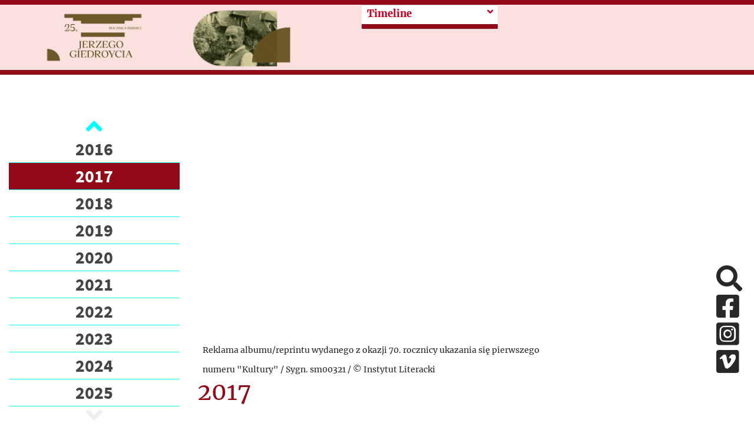

--- FILE ---
content_type: text/html; charset=UTF-8
request_url: https://kulturaparyska.com/en/timeline/year/2017
body_size: 77909
content:
<!DOCTYPE html>
<html lang="pl">
    <head>
        <meta charset="UTF-8">
        <meta property='og:url' content='https://kulturaparyska.com/en/timeline/year/2017' />
        <meta property='og:site_name' content='Kultura Paryska' />
        <meta property='og:type' content='article' />
        <meta property='og:title' content='Kultura paryska' />
        <meta property='og:description' content='Jerzy Giedroyc, Instytut Literacki, Maisons-Laffitte, Kultura Paryska, Zeszyty Historyczne, Paryż - największe archiwum emigracji na liście UNESCO online.' />
        <meta property='og:image' content='' />

        <meta charset="UTF-8">
        <meta http-equiv="Content-type" content="text/html; charset=UTF-8">
        <meta name="description" content="Jerzy Giedroyc, Instytut Literacki, Maisons-Laffitte, Kultura Paryska, Zeszyty Historyczne, Paryż - największe archiwum emigracji na liście UNESCO online." />
        <title>Kultura paryska </title>
                <script src="/build/runtime.d94b3b43.js"></script>
        <script src="/build/base_frontend.d73dfd49.js"></script>
        <link rel="icon" type="image/x-icon" href="/build/img/favicon.8610e12d.ico"/>
        <link rel="stylesheet" href="/build/base_frontend.046a5157.css">
    </head>
    <body>
        <script>
            if (Cookies.get("highContrast")) {
                $('body').addClass("highContrast")
            };
        </script>
            
    <header class="container-fluid banner d-none d-xl-flex justify-content-center" id="header-lg">
    <div class="row pl-4 pr-4" style="max-height: 200px;" >
        <div class="col-5 mh-100 d-flex align-items-center justify-content-around logos">
            <a id="start-point" class="sr-only-focusable sr-only aria-hidden" tabindex="0" href="#skip-to-content">Przeskocz do treści</a>
            <a href="https://kulturaparyska.com/" class="ml-3 my-1" style="max-width: 40%; max-height: 90%;">
                <img class="giedroyc" src="/build/img/kp-banner-2025-08-29-02.69cb2df6.png" alt="Jerzy Giedroyc"/>
            </a>
            <a href="https://kulturaparyska.com/" class="ml-3 my-1" style="max-width: 40%; max-height: 90%;">
                <img src="/build/img/kp-baner-2025-08-29-03.56d159ee.png" alt="Powrót na stronę główną"/>
            </a>
        </div>
        <div class="col-6">
            <div class="row dropdowns h-100">
                                    <div class="col-6 subpage-menu">
                                                    <a class="sr-only-focusable sr-only" href="#skip-to-content">Przeskocz do treści zasadniczej</a>
<div class="custom-dropdown-menu   collapsed">
    <div class="current-page-box d-flex justify-content-between align-items-start">
        <span tabindex="0" class="current-page float-left w-90">
            <span class="text-muted">See more</span>
        </span>
        <i class="fa fa-angle-down ml-2 dropdown-icon float-rght"></i>
    </div>
    <div class="custom-dropdown-list d-none">
                                                                                                                                                        <a tabindex="0"  href="/en/article/history" class="menu-item subpage-menu-item">
                History
            </a>
                                                                                                                                                        <a tabindex="0"  href="/en/timeline/" class="menu-item subpage-menu-item selected">
                Timeline
            </a>
                                                                                                                                                        <a tabindex="0"  href="/en/topics" class="menu-item subpage-menu-item">
                Topics
            </a>
                                                                                                                                                        <a tabindex="0"  href="/en/cuttings/" class="menu-item subpage-menu-item">
                Newspaper cuttings
            </a>
            </div>
</div>

<script type="text/javascript" src="/build/custom-dropdown-menu.0e60dd8b.js"></script>
                                            </div>
                                                </div>
        </div>
        <div class="col-1">
            <div class="hidden-search">
            </div>
        </div>
    </div>
</header>
<header class="container-fluid fixed-top" style="display: none" id="header-sm">
    <div class="row banner pl-4 pr-4" style="max-height: 100px;" >
        <div class="col-5 mh-100 d-flex align-items-center justify-content-start logos">
    <img class="giedroyc" src="/build/img/giedroyc.759fb250.png" alt="Jerzy Giedroyc" style="max-width: 40%; max-height: 80px;"/>
    <a href="https://kulturaparyska.com/" class="ml-3 my-1" style="max-width: 40%; max-height: 80px;">
        <img src="/build/img/logo.e1bb0192.png" alt="Logotyp kulturaparyska.com" style="max-width: 100%; max-height: 80px;" />
    </a>
</div>
        <div class="hidden-search">
        </div>
    </div>
</header>
<header class="container-fluid sticky-top d-block d-xl-none" id="header-mobile">
    <div class="row banner pl-4 pr-4" style="height: 200px;" >
        <div class="col-5 mh-100 d-flex align-items-center justify-content-start logos">
            <a  href="https://kulturaparyska.com/" class="ml-3 my-1" style="">
                <img src="/build/img/logo.e1bb0192.png" alt="Logotyp kulturaparyska.com" style="max-width: 100%; max-height: 150px;" />
            </a>
        </div>
        <div class="d-flex d-xl-none ml-auto">
            <a class="btn open-menu my-auto">
                <i class="fa fa-5x text-kp-red-1 fa-bars"></i>
            </a>
        </div>
    </div>
</header>
<div class="menu-sidebar" id="mobile-sidebar">
    <div class="position-relative h-100">
        <div>
            <div class="d-flex justify-content-around align-items-center">
                                                    <a href="/pl/timeline/year/2017" tabindex="-1" class="kp-link font-weight-bold language-btn-mobile" data-locale="pl">PL</a>
                                    <a href="/en/timeline/year/2017" tabindex="-1" class="kp-link font-weight-bold language-btn-mobile" data-locale="en">EN</a>
                                    <a href="/fr/timeline/year/2017" tabindex="-1" class="kp-link font-weight-bold language-btn-mobile" data-locale="fr">FR</a>
                                    <a href="/ru/timeline/year/2017" tabindex="-1" class="kp-link font-weight-bold language-btn-mobile" data-locale="ru">RU</a>
                                    <a href="/uk/timeline/year/2017" tabindex="-1" class="kp-link font-weight-bold language-btn-mobile" data-locale="uk">UK</a>
                                <i class="btn fa fa-2x fa-times text-kp-red-3" id="side-menu-close" aria-label="Close"></i>
            </div>

            <div class="inner-addon right-addon search-box">
    <label for="search-input_second" class="sr-only">Search</label>
    <i class="fa fa-3x fa-search search-icon mr-4"></i>
    <i class="text-kp-red-1 fa fa-3x fa-spinner fa-pulse search-spinner hidden mr-4"></i>
    <input type="text" id="search-input_second" class="search-input font-sans-pro" placeholder="Search"/>
    <div class="overlay search"></div>
</div>
<div class="hidden grouped-results">
    <div class="filters">
            No results found    </div>
</div>


<script>
    $(document).on('click', '.search-icon', (ev) => {
        const $searchInput = $(ev.currentTarget).parents('.search-box').find('.search-input');
        if ($(ev.currentTarget).parents('.hidden-search').length && !$searchInput.is(':visible')) {
            return;
        }
        doSearch($searchInput);
    });

    $(document).on('keyup', '.search-input', (ev) => {
        if (ev.keyCode === 13) {
            doSearch($(ev.currentTarget));
        }
    });

    $(document).on('click', (ev) => {
        const $resultsContainers = $('.grouped-results');
        const $hidenSearchInput = $('.hidden-search .search-input');
        if ($(ev.target).hasClass('grouped-results')
            || $(ev.target).hasClass('search-input')
            || $(ev.target).parents('.grouped-results').length
            || $(ev.target).parents('.search-box').length) {
            return;
        }

        $resultsContainers.each((index,item) => {
            if (!$(item).hasClass('hidden')) {
                $(item).toggleClass('hidden');
            }
        });

        if ($hidenSearchInput.is(':visible')) {
            $hidenSearchInput.hide();
        }
    });

    function doSearch($input) {
        const $resultsContainer = $input.parents('.search-box').next('.grouped-results');
        const $searchSpinner = $input.parents('.search-box').find('.search-spinner');
        const $searchIcon = $input.parents('.search-box').find('.search-icon');
        const searchText = $input.val() ? $input.val() : 'search_all';

        const route = window.routing.getRoute('search_count', {query: searchText});
        $searchSpinner.removeClass('hidden');
        $searchIcon.addClass('hidden');
        $.get(route, function(res) {
            $resultsContainer.html(res);
            $resultsContainer.removeClass('hidden');
            $searchSpinner.addClass('hidden');
            $searchIcon.removeClass('hidden');
        });
    }
</script>
                            <div class="subpage-menu">
                                            <div class="menu side-menu bg-1 mt-3">
            <a href="/en/article/history" class="side-menu-item menu-item subpage-menu-item"  aria-hidden="true" >
            History
        </a>
            <a href="/en/timeline/" class="side-menu-item menu-item subpage-menu-item selected"  aria-hidden="true" >
            Timeline
        </a>
            <a href="/en/topics" class="side-menu-item menu-item subpage-menu-item"  aria-hidden="true" >
            Topics
        </a>
            <a href="/en/cuttings/" class="side-menu-item menu-item subpage-menu-item"  aria-hidden="true" >
            Newspaper cuttings
        </a>
    </div>
                                    </div>
                                    </div>
        <div class="socials d-flex justify-content-around">
            <a href="#skip-social-links_3" id="return-to-social-links_3" class="sr-only sr-only-focusable">Pomiń sekcję linków społecznościowych</a>
            <a href="https://www.facebook.com/Institut.Litteraire.Kultura/" target="_blank" class="social-link mr-4" aria-hidden="true" aria-disabled="true">
                <i class="fab fa-2x fa-facebook-square aria-hidden="true"></i>
                <span class="sr-only">Facebook</span>
            </a>
            <a href="https://www.instagram.com/kulturaparyska/" target="_blank" class="social-link mr-4" aria-hidden="true" aria-disabled="true">
                <i class="fab fa-2x fa-instagram-square aria-hidden="true"></i>
                <span class="sr-only">Instagram</span>
            </a>
            <a href="https://vimeo.com/user16604880" target="_blank" class="social-link mr-4" aria-hidden="true" aria-disabled="true">
                <i class="fab fa-2x fa-vimeo-square aria-hidden="true"></i>
                <span class="sr-only">Vimeo</span>
            </a>
            <a href="#return-to-social-links_3" id="skip-social-links_3" class="sr-only sr-only-focusable">Powrót do sekcji linków społecznościowych</a>
        </div>
    </div>
</div>
<div class="overlay side-menu"></div>


<div class="modal fade" id="language-info-mobile" tabindex="-1" role="dialog" aria-hidden="true">
    <div class="modal-dialog modal-lg">
        <div class="modal-content font-sans-pro-bold">
            <div class="modal-body-mobile text-kp-red-2 text-center">

            </div>
            <div class="modal-footer">
                <button type="button" class="btn kp-btn-blue" data-dismiss="modal">OK</button>
            </div>
        </div>
    </div>
</div>

<script>
    const $modalMobile = $('#language-info-mobile');
    let mobileTargetHref;

    $(document).on("click", ".language-btn-mobile", (ev) => {
        ev.preventDefault();
        mobileTargetHref = $(ev.currentTarget).attr('href');
        const locale = $(ev.currentTarget).data('locale');
        if (locale !== 'pl') {
            const route = window.routing.getRoute('app_languages_modal', {_locale: locale});
            $.get(route, function(res) {
                $modalMobile.find('.modal-body-mobile').html(res);
                $modalMobile.modal('show');
            });
        } else {
            window.location.href=mobileTargetHref;
        }
    });

    $modalMobile.on('hidden.bs.modal', (ev) => {
        window.location.href=mobileTargetHref;
    });

    $(document).on('keydown', function(e) {
        if (e.keyCode === 27) {
            if ($modalMobile.hasClass('show')) {
                $modalMobile.modal('hide');
                e.preventDefault();
            }
        }
    });
</script>
<div class="justify-content-center align-items-center circle-btn-up"
     data-toggle="tooltip"
     data-placement="right"
     title="Wróć do góry strony"
     style="display: none">
    <i class="fa fa-arrow-up"></i>
</div>

<script>
    $(document).on('click', '.circle-btn-up', () => {
        window.scrollTo({top: 0, behavior: 'smooth'});
    });
    $('.circle-btn-up').tooltip();
</script>


<script type="text/javascript">
    $(document).ready(function() {
        let current_locale = 'en'
        const $body = $(document.body);
        const offset = $('#header-lg').height();
        $(window).scroll(function(e) {
            if (window.innerWidth < 1200) {
                return;
            }
            if (this.pageYOffset >= offset/2 && !$body.hasClass('scrolled')) {
                $body.addClass('scrolled');
                $('#header-sm').show(150);
                $('.circle-btn-up').toggleClass('d-flex');
            } else if (this.pageYOffset < offset/2 && $body.hasClass('scrolled')) {
                $body.removeClass('scrolled');
                $('#header-sm').hide(150);
                $('.circle-btn-up').toggleClass('d-flex');
            }
        });

        $('.only_pl').each(function(index) {
            let href = $(this).attr('href').replace(current_locale, 'pl');
            $(this).attr('href', href);
        });
    });

    $(document).on('click', '.open-menu', () => {
        $('#mobile-sidebar').css('width', '50%');
        $('.overlay.side-menu').show();
    });

    $(document).on('click', '#side-menu-close', () => {
        $('#mobile-sidebar').css('width', '0');
        $('.overlay.side-menu').hide();
    });

</script>

        <div class="container-fluid">
        <div class="row mt-5">
            <div class="col-xl-3 col-2">
                <div class="fixed-left-sidebar">
                    <a href="#start-point" id="skip-to-content" class="aria-hidden sr-only-focusable sr-only">Powrót do menu głównego</a>
                    <div class="carousel-container">
    <a href="#skip-to-end-block" id="skip-to-start-block" class="aria-hidden sr-only-focusable sr-only">Przeskocz blok połączonych artukułów</a>
    <div class="carousel-up d-flex justify-content-center align-items-center">
        <i class="fa fa-2x fa-angle-up text-kp-blue"></i>
    </div>
    <div class="carousel-body">
        <ul>
                            <li class="list-element" id="1946">
                    <a tabindex="0" class="year-anchor "
                       data-value=""
                       href="/en/timeline/year/1946"
                    >
                        1946
                    </a>
                </li>
                            <li class="list-element" id="1947">
                    <a tabindex="0" class="year-anchor "
                       data-value=""
                       href="/en/timeline/year/1947"
                    >
                        1947
                    </a>
                </li>
                            <li class="list-element" id="1948">
                    <a tabindex="0" class="year-anchor "
                       data-value=""
                       href="/en/timeline/year/1948"
                    >
                        1948
                    </a>
                </li>
                            <li class="list-element" id="1949">
                    <a tabindex="0" class="year-anchor "
                       data-value=""
                       href="/en/timeline/year/1949"
                    >
                        1949
                    </a>
                </li>
                            <li class="list-element" id="1950">
                    <a tabindex="0" class="year-anchor "
                       data-value=""
                       href="/en/timeline/year/1950"
                    >
                        1950
                    </a>
                </li>
                            <li class="list-element" id="1951">
                    <a tabindex="0" class="year-anchor "
                       data-value=""
                       href="/en/timeline/year/1951"
                    >
                        1951
                    </a>
                </li>
                            <li class="list-element" id="1952">
                    <a tabindex="0" class="year-anchor "
                       data-value=""
                       href="/en/timeline/year/1952"
                    >
                        1952
                    </a>
                </li>
                            <li class="list-element" id="1953">
                    <a tabindex="0" class="year-anchor "
                       data-value=""
                       href="/en/timeline/year/1953"
                    >
                        1953
                    </a>
                </li>
                            <li class="list-element" id="1954">
                    <a tabindex="0" class="year-anchor "
                       data-value=""
                       href="/en/timeline/year/1954"
                    >
                        1954
                    </a>
                </li>
                            <li class="list-element" id="1955">
                    <a tabindex="0" class="year-anchor "
                       data-value=""
                       href="/en/timeline/year/1955"
                    >
                        1955
                    </a>
                </li>
                            <li class="list-element" id="1956">
                    <a tabindex="0" class="year-anchor "
                       data-value=""
                       href="/en/timeline/year/1956"
                    >
                        1956
                    </a>
                </li>
                            <li class="list-element" id="1957">
                    <a tabindex="0" class="year-anchor "
                       data-value=""
                       href="/en/timeline/year/1957"
                    >
                        1957
                    </a>
                </li>
                            <li class="list-element" id="1958">
                    <a tabindex="0" class="year-anchor "
                       data-value=""
                       href="/en/timeline/year/1958"
                    >
                        1958
                    </a>
                </li>
                            <li class="list-element" id="1959">
                    <a tabindex="0" class="year-anchor "
                       data-value=""
                       href="/en/timeline/year/1959"
                    >
                        1959
                    </a>
                </li>
                            <li class="list-element" id="1960">
                    <a tabindex="0" class="year-anchor "
                       data-value=""
                       href="/en/timeline/year/1960"
                    >
                        1960
                    </a>
                </li>
                            <li class="list-element" id="1961">
                    <a tabindex="0" class="year-anchor "
                       data-value=""
                       href="/en/timeline/year/1961"
                    >
                        1961
                    </a>
                </li>
                            <li class="list-element" id="1962">
                    <a tabindex="0" class="year-anchor "
                       data-value=""
                       href="/en/timeline/year/1962"
                    >
                        1962
                    </a>
                </li>
                            <li class="list-element" id="1963">
                    <a tabindex="0" class="year-anchor "
                       data-value=""
                       href="/en/timeline/year/1963"
                    >
                        1963
                    </a>
                </li>
                            <li class="list-element" id="1964">
                    <a tabindex="0" class="year-anchor "
                       data-value=""
                       href="/en/timeline/year/1964"
                    >
                        1964
                    </a>
                </li>
                            <li class="list-element" id="1965">
                    <a tabindex="0" class="year-anchor "
                       data-value=""
                       href="/en/timeline/year/1965"
                    >
                        1965
                    </a>
                </li>
                            <li class="list-element" id="1966">
                    <a tabindex="0" class="year-anchor "
                       data-value=""
                       href="/en/timeline/year/1966"
                    >
                        1966
                    </a>
                </li>
                            <li class="list-element" id="1967">
                    <a tabindex="0" class="year-anchor "
                       data-value=""
                       href="/en/timeline/year/1967"
                    >
                        1967
                    </a>
                </li>
                            <li class="list-element" id="1968">
                    <a tabindex="0" class="year-anchor "
                       data-value=""
                       href="/en/timeline/year/1968"
                    >
                        1968
                    </a>
                </li>
                            <li class="list-element" id="1969">
                    <a tabindex="0" class="year-anchor "
                       data-value=""
                       href="/en/timeline/year/1969"
                    >
                        1969
                    </a>
                </li>
                            <li class="list-element" id="1970">
                    <a tabindex="0" class="year-anchor "
                       data-value=""
                       href="/en/timeline/year/1970"
                    >
                        1970
                    </a>
                </li>
                            <li class="list-element" id="1971">
                    <a tabindex="0" class="year-anchor "
                       data-value=""
                       href="/en/timeline/year/1971"
                    >
                        1971
                    </a>
                </li>
                            <li class="list-element" id="1972">
                    <a tabindex="0" class="year-anchor "
                       data-value=""
                       href="/en/timeline/year/1972"
                    >
                        1972
                    </a>
                </li>
                            <li class="list-element" id="1973">
                    <a tabindex="0" class="year-anchor "
                       data-value=""
                       href="/en/timeline/year/1973"
                    >
                        1973
                    </a>
                </li>
                            <li class="list-element" id="1974">
                    <a tabindex="0" class="year-anchor "
                       data-value=""
                       href="/en/timeline/year/1974"
                    >
                        1974
                    </a>
                </li>
                            <li class="list-element" id="1975">
                    <a tabindex="0" class="year-anchor "
                       data-value=""
                       href="/en/timeline/year/1975"
                    >
                        1975
                    </a>
                </li>
                            <li class="list-element" id="1976">
                    <a tabindex="0" class="year-anchor "
                       data-value=""
                       href="/en/timeline/year/1976"
                    >
                        1976
                    </a>
                </li>
                            <li class="list-element" id="1977">
                    <a tabindex="0" class="year-anchor "
                       data-value=""
                       href="/en/timeline/year/1977"
                    >
                        1977
                    </a>
                </li>
                            <li class="list-element" id="1978">
                    <a tabindex="0" class="year-anchor "
                       data-value=""
                       href="/en/timeline/year/1978"
                    >
                        1978
                    </a>
                </li>
                            <li class="list-element" id="1979">
                    <a tabindex="0" class="year-anchor "
                       data-value=""
                       href="/en/timeline/year/1979"
                    >
                        1979
                    </a>
                </li>
                            <li class="list-element" id="1980">
                    <a tabindex="0" class="year-anchor "
                       data-value=""
                       href="/en/timeline/year/1980"
                    >
                        1980
                    </a>
                </li>
                            <li class="list-element" id="1981">
                    <a tabindex="0" class="year-anchor "
                       data-value=""
                       href="/en/timeline/year/1981"
                    >
                        1981
                    </a>
                </li>
                            <li class="list-element" id="1982">
                    <a tabindex="0" class="year-anchor "
                       data-value=""
                       href="/en/timeline/year/1982"
                    >
                        1982
                    </a>
                </li>
                            <li class="list-element" id="1983">
                    <a tabindex="0" class="year-anchor "
                       data-value=""
                       href="/en/timeline/year/1983"
                    >
                        1983
                    </a>
                </li>
                            <li class="list-element" id="1984">
                    <a tabindex="0" class="year-anchor "
                       data-value=""
                       href="/en/timeline/year/1984"
                    >
                        1984
                    </a>
                </li>
                            <li class="list-element" id="1985">
                    <a tabindex="0" class="year-anchor "
                       data-value=""
                       href="/en/timeline/year/1985"
                    >
                        1985
                    </a>
                </li>
                            <li class="list-element" id="1986">
                    <a tabindex="0" class="year-anchor "
                       data-value=""
                       href="/en/timeline/year/1986"
                    >
                        1986
                    </a>
                </li>
                            <li class="list-element" id="1987">
                    <a tabindex="0" class="year-anchor "
                       data-value=""
                       href="/en/timeline/year/1987"
                    >
                        1987
                    </a>
                </li>
                            <li class="list-element" id="1988">
                    <a tabindex="0" class="year-anchor "
                       data-value=""
                       href="/en/timeline/year/1988"
                    >
                        1988
                    </a>
                </li>
                            <li class="list-element" id="1989">
                    <a tabindex="0" class="year-anchor "
                       data-value=""
                       href="/en/timeline/year/1989"
                    >
                        1989
                    </a>
                </li>
                            <li class="list-element" id="1990">
                    <a tabindex="0" class="year-anchor "
                       data-value=""
                       href="/en/timeline/year/1990"
                    >
                        1990
                    </a>
                </li>
                            <li class="list-element" id="1991">
                    <a tabindex="0" class="year-anchor "
                       data-value=""
                       href="/en/timeline/year/1991"
                    >
                        1991
                    </a>
                </li>
                            <li class="list-element" id="1992">
                    <a tabindex="0" class="year-anchor "
                       data-value=""
                       href="/en/timeline/year/1992"
                    >
                        1992
                    </a>
                </li>
                            <li class="list-element" id="1993">
                    <a tabindex="0" class="year-anchor "
                       data-value=""
                       href="/en/timeline/year/1993"
                    >
                        1993
                    </a>
                </li>
                            <li class="list-element" id="1994">
                    <a tabindex="0" class="year-anchor "
                       data-value=""
                       href="/en/timeline/year/1994"
                    >
                        1994
                    </a>
                </li>
                            <li class="list-element" id="1995">
                    <a tabindex="0" class="year-anchor "
                       data-value=""
                       href="/en/timeline/year/1995"
                    >
                        1995
                    </a>
                </li>
                            <li class="list-element" id="1996">
                    <a tabindex="0" class="year-anchor "
                       data-value=""
                       href="/en/timeline/year/1996"
                    >
                        1996
                    </a>
                </li>
                            <li class="list-element" id="1997">
                    <a tabindex="0" class="year-anchor "
                       data-value=""
                       href="/en/timeline/year/1997"
                    >
                        1997
                    </a>
                </li>
                            <li class="list-element" id="1998">
                    <a tabindex="0" class="year-anchor "
                       data-value=""
                       href="/en/timeline/year/1998"
                    >
                        1998
                    </a>
                </li>
                            <li class="list-element" id="1999">
                    <a tabindex="0" class="year-anchor "
                       data-value=""
                       href="/en/timeline/year/1999"
                    >
                        1999
                    </a>
                </li>
                            <li class="list-element" id="2000">
                    <a tabindex="0" class="year-anchor "
                       data-value=""
                       href="/en/timeline/year/2000"
                    >
                        2000
                    </a>
                </li>
                            <li class="list-element" id="2001">
                    <a tabindex="0" class="year-anchor "
                       data-value=""
                       href="/en/timeline/year/2001"
                    >
                        2001
                    </a>
                </li>
                            <li class="list-element" id="2002">
                    <a tabindex="0" class="year-anchor "
                       data-value=""
                       href="/en/timeline/year/2002"
                    >
                        2002
                    </a>
                </li>
                            <li class="list-element" id="2003">
                    <a tabindex="0" class="year-anchor "
                       data-value=""
                       href="/en/timeline/year/2003"
                    >
                        2003
                    </a>
                </li>
                            <li class="list-element" id="2004">
                    <a tabindex="0" class="year-anchor "
                       data-value=""
                       href="/en/timeline/year/2004"
                    >
                        2004
                    </a>
                </li>
                            <li class="list-element" id="2005">
                    <a tabindex="0" class="year-anchor "
                       data-value=""
                       href="/en/timeline/year/2005"
                    >
                        2005
                    </a>
                </li>
                            <li class="list-element" id="2006">
                    <a tabindex="0" class="year-anchor "
                       data-value=""
                       href="/en/timeline/year/2006"
                    >
                        2006
                    </a>
                </li>
                            <li class="list-element" id="2007">
                    <a tabindex="0" class="year-anchor "
                       data-value=""
                       href="/en/timeline/year/2007"
                    >
                        2007
                    </a>
                </li>
                            <li class="list-element" id="2008">
                    <a tabindex="0" class="year-anchor "
                       data-value=""
                       href="/en/timeline/year/2008"
                    >
                        2008
                    </a>
                </li>
                            <li class="list-element" id="2009">
                    <a tabindex="0" class="year-anchor "
                       data-value=""
                       href="/en/timeline/year/2009"
                    >
                        2009
                    </a>
                </li>
                            <li class="list-element" id="2010">
                    <a tabindex="0" class="year-anchor "
                       data-value=""
                       href="/en/timeline/year/2010"
                    >
                        2010
                    </a>
                </li>
                            <li class="list-element" id="2011">
                    <a tabindex="0" class="year-anchor "
                       data-value=""
                       href="/en/timeline/year/2011"
                    >
                        2011
                    </a>
                </li>
                            <li class="list-element" id="2012">
                    <a tabindex="0" class="year-anchor "
                       data-value=""
                       href="/en/timeline/year/2012"
                    >
                        2012
                    </a>
                </li>
                            <li class="list-element" id="2013">
                    <a tabindex="0" class="year-anchor "
                       data-value=""
                       href="/en/timeline/year/2013"
                    >
                        2013
                    </a>
                </li>
                            <li class="list-element" id="2014">
                    <a tabindex="0" class="year-anchor "
                       data-value=""
                       href="/en/timeline/year/2014"
                    >
                        2014
                    </a>
                </li>
                            <li class="list-element" id="2015">
                    <a tabindex="0" class="year-anchor "
                       data-value=""
                       href="/en/timeline/year/2015"
                    >
                        2015
                    </a>
                </li>
                            <li class="list-element" id="2016">
                    <a tabindex="0" class="year-anchor "
                       data-value=""
                       href="/en/timeline/year/2016"
                    >
                        2016
                    </a>
                </li>
                            <li class="list-element" id="2017">
                    <a tabindex="0" class="year-anchor selected"
                       data-value=""
                       href="/en/timeline/year/2017"
                    >
                        2017
                    </a>
                </li>
                            <li class="list-element" id="2018">
                    <a tabindex="0" class="year-anchor "
                       data-value=""
                       href="/en/timeline/year/2018"
                    >
                        2018
                    </a>
                </li>
                            <li class="list-element" id="2019">
                    <a tabindex="0" class="year-anchor "
                       data-value=""
                       href="/en/timeline/year/2019"
                    >
                        2019
                    </a>
                </li>
                            <li class="list-element" id="2020">
                    <a tabindex="0" class="year-anchor "
                       data-value=""
                       href="/en/timeline/year/2020"
                    >
                        2020
                    </a>
                </li>
                            <li class="list-element" id="2021">
                    <a tabindex="0" class="year-anchor "
                       data-value=""
                       href="/en/timeline/year/2021"
                    >
                        2021
                    </a>
                </li>
                            <li class="list-element" id="2022">
                    <a tabindex="0" class="year-anchor "
                       data-value=""
                       href="/en/timeline/year/2022"
                    >
                        2022
                    </a>
                </li>
                            <li class="list-element" id="2023">
                    <a tabindex="0" class="year-anchor "
                       data-value=""
                       href="/en/timeline/year/2023"
                    >
                        2023
                    </a>
                </li>
                            <li class="list-element" id="2024">
                    <a tabindex="0" class="year-anchor "
                       data-value=""
                       href="/en/timeline/year/2024"
                    >
                        2024
                    </a>
                </li>
                            <li class="list-element" id="2025">
                    <a tabindex="0" class="year-anchor "
                       data-value=""
                       href="/en/timeline/year/2025"
                    >
                        2025
                    </a>
                </li>
                    </ul>
    </div>
    <div class="carousel-down d-flex justify-content-center align-items-center">
        <i class="fa fa-2x fa-angle-down text-kp-blue"></i>
    </div>
    <a href="#skip-to-start-block" id="skip-to-end-block" class="aria-hidden sr-only-focusable sr-only">Powrót na początek bloku</a>
</div>
<script type="text/javascript" src="/build/year_carousel.5eb9ff2d.js"></script>
                </div>
            </div>

            <div class="col-xl-9 col-11">
                                    
                                                                                                
                                                                                                                                                    
                                                                                                
                                                                                                                                                    
                                                                                                
                                                                                                                                                    
                                                                                                
                                                                                                                                                    
                                                                                                
                                                                                                                                                    
                                                                                                
                                                                                                                                                    
                                                                                                
                                                                                                                                                    
                                                                                                
                                                                                                                                                    
                                                                                                
                                                                                                                                                    
                                                                                                
                                                                                                                                                    
                                                                                                
                                                                                                                                                    
                                                                                                
                                                                                                                                                    
                                                                                                
                                                                                                                                                    
                                                                                                
                                                                                                                                                    
                                                                                                
                                                                                                                                                    
                                                                                                
                                                                                                                                                    
                                                                                                
                                                                                                                                                    
                                                                                                
                                                                                                                                                    
                                                                                                
                                                                                                                                                    
                                                                                                
                                                                                                                                                    
                                                                                                
                                                                                                                                                    
                                                                                                
                                                                                                                                                    
                                                                                                
                                                                                                                                                    
                                                                                                
                                                                                                                                                    
                                                                                                
                                                                                                                                                    
                                                                                                
                                                                                                                                                    
                                                                                                
                                                                                                                                                    
                                                                                                
                                                                                                                                                    
                                                                                                
                                                                                                                                                    
                                                                                                
                                                                                                                                                    
                                                                                                
                                                                                                                                                    
                                                                                                
                                                                                                                                                    
                                                                                                
                                                                                                                                                    
                                                                                                
                                                                                                                                                    
                                                                                                
                                                                                                                                                    
                                                                                                
                                                                                                                                                    
                                                                                                
                                                                                                                                                    
                                                                                                
                                                                                                                                                    
                                                                                                
                                                                                                                                                    
                                                                                                
                                                                                                                                                    
                                                                                                
                                                                                                                                                    
                                                                                                
                                                                                                                                                    
                                                                                                
                                                                                                                                                    
                                                                                                
                                                                                                                                                    
                                                                                                
                                                                                                                                                    
                                                                                                
                                                                                                                                                    
                                                                                                
                                                                                                                                                    
                                                                                                
                                                                                                                                                    
                                                                                                
                                                                                                                                                    
                                                                                                
                                                                                                                                                    
                                                                                                
                                                                                                                                                    
                                                                                                
                                                                                                                                                    
                                                                                                
                                                                                                                                                    
                                                                                                
                                                                                                                                                    
                                                                                                
                                                                                                                                                    
                                                                                                
                                                                                                                                                    
                                                                                                
                                                                                                                                                    
                                                                                                
                                                                                                                                                    
                                                                                                
                                                                                                                                                    
                                                                                                
                                                                                                                                                    
                                                                                                
                                                                                                                                                    
                                                                                                
                                                                                                                                                    
                                                                                                
                                                                                                                                                    
                                                                                                
                                                                                                                                                    
                                                                                                
                                                                                                                                                    
                                                                                                
                                                                                                                                                    
                                                                                                
                                                                                                                                                    
                                                                                                
                                                                                                                                                    
                                                                                                
                                                                                                                                                    
                                                                                                
                                                                                                                                                    
                                                                                                
                                                                                                                                                    
                                                                                                
                                                                                                                                                    
                                                                                                
                                                                                                                                                    
                                                                                                
                                                                                                                                                    
                                                                                                
                                                                                                                                        <div class="row">
                                    <div class="row col-12 mt-5">
                                        <div class="col-8 pl-4 pr-4">
                                            <div class="img-container-ratio">
                                                <img tabindex="0" src="https://staticnowyportal.kulturaparyska.com/thumbnails/e0/96/thumbnail64a5973851c774.19726541.png" alt="" class="img-cover-ratio">
                                            </div>
                                            <span tabindex="0" class="fs-xl-14 fs-sm-25">Reklama albumu/reprintu wydanego z okazji 70. rocznicy ukazania się pierwszego numeru &quot;Kultury&quot; / Sygn. sm00321 / © Instytut Literacki
                    </span>
                                        </div>
                                                                            </div>
                                    <div class="col-8">
                                        <h1 class="text-kp-red-3 mb-4" tabindex="0">

                                            
                                            2017</h1>
                                        <span class="text-calendar font-sans-pro" tabindex="0">
                                            <p><strong>Z HISTORII INSTYTUTU LITERACKIEGO</strong></p>

<p><strong>LUTY</strong></p>

<p>- W lutym na Zamku w Sandomierzu można bylo oglądać wystawę <em>&bdquo;Jerzy Giedroyc i jego dzieło&rdquo;</em>. Podczas wernisażu Tomasz Czarnota z Zakładu Archiwistyki i Nauk Pomocniczych Historii UMCS w Lublinie wygłosił odczyt na temat Instytutu Literackiego.&nbsp;<br />
- Maisons-Laffitte odwiedził Marcin Pałys - rektor Uniwersytetu Warszawskiego.<br />
- Stowarzyszenie Instytut Literacki Kultura i Fundacja Kultury Paryskiej ogłosiły pierwszą edycję konkursu na najlepsze prace magisterskie i doktorskie związane z historią i dorobkiem Instytutu Literackiego.</p>

<p><strong>KWIECIEŃ</strong></p>

<p>- Uczniowie <em>Szkoły z Charakterem</em> z Gliwic odwiedzili (po raz kolejny) dom Instytutu Literackiego.</p>

<p><strong>CZERWIEC</strong></p>

<p>- Obchodziliśmy siedemdziesiątą rocznicę ukazania się pierwszego numeru &bdquo;Kultury&rdquo;. Z tej okazji ukazał się album<a href="https://kulturaparyska.com/pl/library/show/82691" target="_blank"> <em>&bdquo;Kultura &ndash; narodziny pisma&rdquo;</em> </a>(wyd. Instytut Literacki Kultura i Instytut Książki). Album zawiera trzy eseje, autorstwa: Pawła Kłoczowskiego, Stanisława Mancewicza,&nbsp;Marka Żebrowskiego&nbsp;oraz reprint pierwszego numeru &bdquo;Kultury&rdquo;. Promocja książki odbyła się 14 września na Zamku Kr&oacute;lewskim w Lublinie.<br />
- W Bibliotece Uniwersyteckiej w Warszawie można było oglądać wystawę <em>&bdquo;Jerzy Giedroyc i Jego dzieło&rdquo;</em>.&nbsp;<br />
- 8 czerwca w Pawilonie im. J. Czapskiego w Krakowie odbyło się spotkanie <em>&bdquo;Aktualność Giedroycia&rdquo;</em>. W dyskusji wzięli udział: Rafał Habielski, Dominika Kozłowska, Stanisław Mancewicz i Wojciech Sikora. Słowo wstępne wygłosili: Krystyna Zachwatowicz i Jan Andrzej Dąbrowski. Rozmowę prowadził Andrzej Brzeziecki - redaktor naczelny <em>Nowej Europy Wschodniej</em>. Spotkanie zostało zorganizowane wsp&oacute;lnie przez Nową Europę Wschodnią, Instytut Literacki i Muzeum Narodowe w Krakowie.&nbsp;<br />
- Seminarium w domu &bdquo;Kultury&rdquo;, przybyli na nie studenci z Centre universitaire Malesherbes, Universit&eacute; Paris-Sorbonne kierowanego przez Pawła Rodaka.<br />
- Jacek Sygnarski wraz z Aleksandrą Pinkas przez dwa tygodnie (po raz kolejny) opracowywał w naszym archwium zbiory prasy drugoobiegowej.</p>

<p><strong>SIERPIEŃ</strong></p>

<p>- Z okazji siedemdziesiętej rocznicy ukazania się pierwszego numeru <em>&bdquo;Kultury&rdquo;</em>, Narodowy Bank Polski wyemitował kolekcjonerską, srebrną dziesięciozłot&oacute;wkę. Przedstawia wizerunek Jerzego Giedroycia, okładki &bdquo;Kultury&rdquo; i wydawanych przez niego książek. Nakład wyni&oacute;sł 15 tys. sztuk.&nbsp;</p>

<p><strong>WRZESIEŃ</strong></p>

<p>- 15 września w siedzibie Wydziału Politologii UMCS odbyło się spotkanie <em>Fenomen paryskiej &bdquo;Kultury&rdquo;</em> z udziałem przyjaci&oacute;ł i wsp&oacute;łpracownik&oacute;w Instytutu Literackiego. Tego samego dnia o odbyło się wręczenie dyplom&oacute;w laureatom 5. edycji Stypendium im. Leopolda Ungera.&nbsp;<br />
- W ramach Tygodnia Zakazanych Książek organizowanego przez Europejskie Centrum Solidarności w Gdańsku, 26 września odbyła się debata <em>&bdquo;Strateg z Maisons-Laffitte - aktualność Jerzego Giedroycia&rdquo;</em>. Udział wzięli: Mirosław Chojecki, Magdalena Grochowska, Sławomir M. Nowinowski, Basyl Kerski i Wojciech Sikora.&nbsp;<br />
- Od 25 września do 1 października w Europejskim Centrum Solidarności można było obejrzeć dwie wystawy: kolekcję wydawnictw i książek Instytutu Literackiego ze zbior&oacute;w ECS i fotografie <em>&bdquo;Paryska Kultura &ndash; Dom i Ludzie&rdquo;</em>.</p>

<p><strong>PAŹDZIERNIK</strong></p>

<p>- Od 5 października do 7 listopada trwał w Polsce, Francji i Rosji Festiwal J&oacute;zefa Czapskiego. Inicjatorką i organizatorką festiwalu jest Elżbieta Skoczek, prowadząca od lat stronę <em>www.jozefczapski.pl</em>.<br />
- Wizyta kilkunastu uczni&oacute;w z sekcji polskiej liceum w Saint-Germain en Laye.<br />
- Wizyta grupy student&oacute;w z Sorbony (Centre universitaire Malesherbes, Universit&eacute; Paris-Sorbonne).</p>

<p><strong>GRUDZIEŃ</strong></p>

<p>- Dziennik &bdquo;Rzeczpospolita&rdquo; po raz siedemnasty przyznał nagrodę im. Jerzego Giedroycia. Wyr&oacute;żnieni zostali: Andrzej Sulima Kamiński, Leon Tarasiewicz, zaś specjalne wyr&oacute;żnienie za całokształt działalności otrzymał Charles Merrill - zmarł kilka dni przed publicznym ogłoszeniem werdyktu.<br />
- Podczas Targ&oacute;w Książki w Krakowie, Instytut Książki na swym stoisku pokaazał obszerną ofertę książek związanych z historią Instytutu Literackiego.<br />
- W dniach 8-9 grudnia w Paryżu odbył się cykl debat poświęconych J&oacute;zefowi Czapskiemu <em>L&rsquo;Homme, L&rsquo;Artiste, Le Mediateur Culturel</em>. Konferencję poprzedził pokaz filmu Andrzeja Wolskiego <em>J&oacute;zef Czapski - świadek wieku</em>. Organizatorami były Towarzystwo Historyczno-Literackie i Biblioteka Polska w Paryżu, Centre de civilisation polonaise - Universit&eacute; Paris-Sorbonne oraz Polska Akademia Nauk. W roku 2021 ukazała się książka zawierająca wygłoszone na sesji referaty.<br />
- Nakładem wydawnictwa Czarne ukazała się dwutomowa biografia Witolda Gombrowicza <em>&bdquo;Ja, Geniusz&rdquo;</em> autorstwa Klementyny Suchanow.<br />
- Nakładem Wydawnictwa Znak, ukazało się wznowienie książki J&oacute;zefa Czapskiego <em>&bdquo;Na nieludzkiej ziemi&quot;</em>. Tom zawiera niepublikowany w poprzednich wydaniach rozdział, oraz tekst Natalii S. Lebiediewej <em>&bdquo;J&oacute;zef Czapski i jego rodacy w niewoli na Nieludzkiej Ziemi</em>, w kt&oacute;rym autorka wyjaśniła okoliczności ocalenia życia Czapskiego.<br />
- Nakładem wydawnictwa Więź ukazały się dwa zbiory list&oacute;w Jerzego Giedroycia: korespondencja z Witoldem Jedlickim z lat 1959-1982, t. 18, (opr. M. Kornat) oraz korespondencja &nbsp;z J&oacute;zefem Witlinem obejmująca lata 1947-1976, t. 19, (opr. R. Habielski i P. Kądziela)<br />
- Nakładem wydawnictwa Universitas ukazała się książka Stanisława Cata Mackiewicza <em>Wunderkind - Rzecz o Adolfie Bocheńskim</em>.<br />
- UkazałY się kolejne dwa tomy z serii &bdquo;W kręgu paryskiej &bdquo;Kultury&rdquo;: poświęcony tw&oacute;rczości J&oacute;zefa Łobodowskiego - <em>&bdquo;Poeta wobec sejsmicznych ruch&oacute;w historii&rdquo;</em> (opr. Hałyna Dubyk) oraz&nbsp;<em>&bdquo;Zamiast pamiętnika&rdquo;</em> wspomnienia Henryka J&oacute;zefskiego (opr. Piotr Mitzner).<br />
- Ukazało się ukraińskie wydanie esej&oacute;w Jerzego Stempowskiego w przekładzie Wiktora Dmitruka. Wyb&oacute;r ze zbior&oacute;w <em>&bdquo;Eseje dla Kasandry&rdquo;</em> i <em>&bdquo;Od Berdyczowa do Rzymu&rdquo;</em> wyszedł nakładem wydawnictwa Knigi XXI z Czerniowiec. Wydanie wsparł finansowo Instytut Książki. &nbsp;<br />
- Pod redakcją Iwony Hofman ukazał się zbi&oacute;r artykuł&oacute;w <em>&bdquo;Kultura&rdquo; i jej odbi&oacute;r w Polsce&rdquo;</em>. Tom zawiera kilkanaście tekst&oacute;w autorstwa historyk&oacute;w, badaczy literatury, wsp&oacute;łpracownik&oacute;w Instytutu Literackiego oraz kilka rozm&oacute;w, m.in. ze Zdzisławem Najderem i Adamem Michnikiem (wyd. Adam Marszałek, Toruń 2017).&nbsp;<br />
- Wydawnictwo Znak wznowiło J&oacute;zefa Czapskiego <em>&bdquo;Tumult i widma&rdquo;</em> - zbi&oacute;r tekst&oacute;w, kt&oacute;ry autor zestawił ze swych dziennik&oacute;w, zapisk&oacute;w podr&oacute;żnych i esej&oacute;w pisanych od połowy lat czterdziestych do końca lat siedemdziesiątych. Tom opatrzył posłowiem Adam Zagajewski.&nbsp;<br />
- Ukazał się zbi&oacute;r artykuł&oacute;w Leopolda Ungera <em>&bdquo;Orzeł i reszta. I reszta&rdquo;</em> (w jęz. francuskim) ze wstępem i w opracowaniu Iwony Hofman. (<em>L&rsquo;Aigle et le reste. Et le reste Vu de Bruxelles, choix de textes et introduction par I. Hofman</em>, Instytut Literacki Kultura, Fundacja Terytoria Książki, Paryż &ndash; Gdańsk).<br />
- Wydawnictwo Noir sur Blanc wydało ksiażkę <em>&bdquo;Combat et creation. Zbigniew Herbert et le cercle de la revue Kultura (19580-1998)</em>. Są to Listy Z. Herberta wymienione z J. Czapskim, J. Giedroyciem, G. Herlingiem-Grudzińskim, Z. Hertzem i K. A. Jeleńskim. Listy wybrała, przetłumaczyła i opracowala Brigitte Gautier.</p>
                                        </span>
                                    </div>
                                </div>
                                                                        
                                                                                                
                                                                                                                                                    
                                                                                                
                                                                                                                                                                                                                                                                                                                
                                                                                                
                                                                                                                                                    
                                                                                                
                                                                                                                                                    
                                                                                                
                                                                                                                                                                                </div>

        </div>
    </div>

        
                <div id="loader" style="display: none">
    <div class="overlay d-flex justify-content-center align-items-center">
        <i class="text-kp-red-1 fa fa-3x fa-spinner fa-pulse load-spinner"></i>
    </div>
</div>
                <!-- Google tag (gtag.js) -->
        <script async src="https://www.googletagmanager.com/gtag/js?id=G-7NNC6FZFMC"></script>
        <script>
            window.dataLayer = window.dataLayer || [];
            function gtag(){dataLayer.push(arguments);}
            gtag('js', new Date());

            gtag('config', 'G-7NNC6FZFMC');
        </script>
                            <div class="socials-fixed d-none d-xl-block">
                <a href="#skip-social-links_2" id="return-to-social-links_2" class="sr-only sr-only-focusable">Pomiń sekcję linków społecznościowych</a>
                <a href="#" id="click-to-search" class="search-sliding social-link d-block" title="Szukaj w serwisie">
                    <i class="fas fa-2x fa-search"></i>
                </a>
                <a href="https://www.facebook.com/Institut.Litteraire.Kultura/" target="_blank" class="social-link d-block">
                    <i class="fab fa-2x fa-facebook-square" aria-hidden="true"></i>
                    <span class="sr-only">Facebook</span>
                </a>
                <a href="https://www.instagram.com/kulturaparyska/" target="_blank" class="social-link d-block">
                    <i class="fab fa-2x fa-instagram-square" aria-hidden="true"></i>
                    <span class="sr-only">Instagram</span>
                </a>
                <a href="https://vimeo.com/user16604880" target="_blank" class="social-link d-block">
                    <i class="fab fa-2x fa-vimeo-square" aria-hidden="true"></i>
                    <span class="sr-only">Vimeo</span>
                </a>
                <a href="#return-to-social-links_2" id="skip-social-links_2" class="sr-only sr-only-focusable">Powrót do sekcji linków społecznościowych</a>
            </div>

            <div class="modal fade" id="search-modal" tabindex="-1" role="dialog" aria-hidden="false">
                <div class="modal-dialog modal-lg">
                    <div class="modal-content font-sans-pro-bold">
                        <div class="modal-body text-kp-red-2 text-center">
                            <div class="row">
                                <div class="col-xl-10 offset-xl-2">
                                    <div class="inner-addon right-addon search-box">
    <label for="search-input" class="sr-only">Search</label>
    <i class="fa fa-3x fa-search search-icon mr-4"></i>
    <i class="text-kp-red-1 fa fa-3x fa-spinner fa-pulse search-spinner hidden mr-4"></i>
    <input type="text" id="search-input" class="search-input font-sans-pro" placeholder="Search"/>
    <div class="overlay search"></div>
</div>
<div class="hidden grouped-results">
    <div class="filters">
            No results found    </div>
</div>


<script>
    $(document).on('click', '.search-icon', (ev) => {
        const $searchInput = $(ev.currentTarget).parents('.search-box').find('.search-input');
        if ($(ev.currentTarget).parents('.hidden-search').length && !$searchInput.is(':visible')) {
            return;
        }
        doSearch($searchInput);
    });

    $(document).on('keyup', '.search-input', (ev) => {
        if (ev.keyCode === 13) {
            doSearch($(ev.currentTarget));
        }
    });

    $(document).on('click', (ev) => {
        const $resultsContainers = $('.grouped-results');
        const $hidenSearchInput = $('.hidden-search .search-input');
        if ($(ev.target).hasClass('grouped-results')
            || $(ev.target).hasClass('search-input')
            || $(ev.target).parents('.grouped-results').length
            || $(ev.target).parents('.search-box').length) {
            return;
        }

        $resultsContainers.each((index,item) => {
            if (!$(item).hasClass('hidden')) {
                $(item).toggleClass('hidden');
            }
        });

        if ($hidenSearchInput.is(':visible')) {
            $hidenSearchInput.hide();
        }
    });

    function doSearch($input) {
        const $resultsContainer = $input.parents('.search-box').next('.grouped-results');
        const $searchSpinner = $input.parents('.search-box').find('.search-spinner');
        const $searchIcon = $input.parents('.search-box').find('.search-icon');
        const searchText = $input.val() ? $input.val() : 'search_all';

        const route = window.routing.getRoute('search_count', {query: searchText});
        $searchSpinner.removeClass('hidden');
        $searchIcon.addClass('hidden');
        $.get(route, function(res) {
            $resultsContainer.html(res);
            $resultsContainer.removeClass('hidden');
            $searchSpinner.addClass('hidden');
            $searchIcon.removeClass('hidden');
        });
    }
</script>

                                </div>
                            </div>
                        </div>
                        <div class="modal-footer">
                            <button type="button" class="btn btn-dark col-12" data-dismiss="modal">Ukryj okno wyszukiwania</button>
                        </div>
                    </div>
                </div>
            </div>
            <a href="#start-point" id="end-page" class="sr-only sr-only-focusable aria-hidden">Powrót na początek strony</a>
            <script>
                let $clickToSearch = $('#click-to-search');
                let $searchModal = $('#search-modal');
                let $searchModalInput = $('#search-modal input[type=text]');
                let $closeSearchButton = $('#search-modal button');

                $clickToSearch.on('click', function (event) {
                    $searchModal.show();
                    $searchModal.addClass('show');
                    $('#search-input').focus();
                });

                $closeSearchButton.on('click', function(event) {
                    $searchModalInput.val('');
                    $searchModal.hide();
                    $searchModal.removeClass('show');
                });

                $(document).on('keydown', function(e) {
                    if (e.keyCode === 27) {
                        if ($searchModal.hasClass('show')) {
                            $searchModalInput.val('');
                            $searchModal.hide();
                            $searchModal.removeClass('show');
                            e.preventDefault();
                        }
                    }
                });

                document.addEventListener("DOMContentLoaded", function(event) {
                    if (event.key === "Tab") {
                        console.log("Tab pressed");

                        var startElement = document.getElementById("start-point");
                        startElement.focus();
                    }
                });
            </script>
            </body>
</html>


--- FILE ---
content_type: application/javascript
request_url: https://kulturaparyska.com/build/year_carousel.5eb9ff2d.js
body_size: 12652
content:
(window.webpackJsonp=window.webpackJsonp||[]).push([["year_carousel"],{"/GqU":function(n,t,r){var e=r("RK3t"),o=r("HYAF");n.exports=function(n){return e(o(n))}},"/b8u":function(n,t,r){var e=r("STAE");n.exports=e&&!Symbol.sham&&"symbol"==typeof Symbol.iterator},"0BK2":function(n,t){n.exports={}},"0Dky":function(n,t){n.exports=function(n){try{return!!n()}catch(n){return!0}}},"0GbY":function(n,t,r){var e=r("Qo9l"),o=r("2oRo"),i=function(n){return"function"==typeof n?n:void 0};n.exports=function(n,t){return arguments.length<2?i(e[n])||i(o[n]):e[n]&&e[n][t]||o[n]&&o[n][t]}},"0eef":function(n,t,r){"use strict";var e={}.propertyIsEnumerable,o=Object.getOwnPropertyDescriptor,i=o&&!e.call({1:2},1);t.f=i?function(n){var t=o(this,n);return!!t&&t.enumerable}:e},"2oRo":function(n,t,r){(function(t){var r=function(n){return n&&n.Math==Math&&n};n.exports=r("object"==typeof globalThis&&globalThis)||r("object"==typeof window&&window)||r("object"==typeof self&&self)||r("object"==typeof t&&t)||Function("return this")()}).call(this,r("yLpj"))},"33Wh":function(n,t,r){var e=r("yoRg"),o=r("eDl+");n.exports=Object.keys||function(n){return e(n,o)}},"6JNq":function(n,t,r){var e=r("UTVS"),o=r("Vu81"),i=r("Bs8V"),u=r("m/L8");n.exports=function(n,t){for(var r=o(t),c=u.f,f=i.f,a=0;a<r.length;a++){var s=r[a];e(n,s)||c(n,s,f(t,s))}}},"6LWA":function(n,t,r){var e=r("xrYK");n.exports=Array.isArray||function(n){return"Array"==e(n)}},"93I0":function(n,t,r){var e=r("VpIT"),o=r("kOOl"),i=e("keys");n.exports=function(n){return i[n]||(i[n]=o(n))}},A2ZE:function(n,t,r){var e=r("HAuM");n.exports=function(n,t,r){if(e(n),void 0===t)return n;switch(r){case 0:return function(){return n.call(t)};case 1:return function(r){return n.call(t,r)};case 2:return function(r,e){return n.call(t,r,e)};case 3:return function(r,e,o){return n.call(t,r,e,o)}}return function(){return n.apply(t,arguments)}}},Bs8V:function(n,t,r){var e=r("g6v/"),o=r("0eef"),i=r("XGwC"),u=r("/GqU"),c=r("wE6v"),f=r("UTVS"),a=r("DPsx"),s=Object.getOwnPropertyDescriptor;t.f=e?s:function(n,t){if(n=u(n),t=c(t,!0),a)try{return s(n,t)}catch(n){}if(f(n,t))return i(!o.f.call(n,t),n[t])}},DPsx:function(n,t,r){var e=r("g6v/"),o=r("0Dky"),i=r("zBJ4");n.exports=!e&&!o((function(){return 7!=Object.defineProperty(i("div"),"a",{get:function(){return 7}}).a}))},"G+Rx":function(n,t,r){var e=r("0GbY");n.exports=e("document","documentElement")},HAuM:function(n,t){n.exports=function(n){if("function"!=typeof n)throw TypeError(String(n)+" is not a function");return n}},HYAF:function(n,t){n.exports=function(n){if(null==n)throw TypeError("Can't call method on "+n);return n}},"I+eb":function(n,t,r){var e=r("2oRo"),o=r("Bs8V").f,i=r("kRJp"),u=r("busE"),c=r("zk60"),f=r("6JNq"),a=r("lMq5");n.exports=function(n,t){var r,s,p,l,v,y=n.target,h=n.global,d=n.stat;if(r=h?e:d?e[y]||c(y,{}):(e[y]||{}).prototype)for(s in t){if(l=t[s],p=n.noTargetGet?(v=o(r,s))&&v.value:r[s],!a(h?s:y+(d?".":"#")+s,n.forced)&&void 0!==p){if(typeof l==typeof p)continue;f(l,p)}(n.sham||p&&p.sham)&&i(l,"sham",!0),u(r,s,l,n)}}},I8vh:function(n,t,r){var e=r("ppGB"),o=Math.max,i=Math.min;n.exports=function(n,t){var r=e(n);return r<0?o(r+t,0):i(r,t)}},JBy8:function(n,t,r){var e=r("yoRg"),o=r("eDl+").concat("length","prototype");t.f=Object.getOwnPropertyNames||function(n){return e(n,o)}},"N+g0":function(n,t,r){var e=r("g6v/"),o=r("m/L8"),i=r("glrk"),u=r("33Wh");n.exports=e?Object.defineProperties:function(n,t){i(n);for(var r,e=u(t),c=e.length,f=0;c>f;)o.f(n,r=e[f++],t[r]);return n}},Qo9l:function(n,t,r){var e=r("2oRo");n.exports=e},RK3t:function(n,t,r){var e=r("0Dky"),o=r("xrYK"),i="".split;n.exports=e((function(){return!Object("z").propertyIsEnumerable(0)}))?function(n){return"String"==o(n)?i.call(n,""):Object(n)}:Object},RNIs:function(n,t,r){var e=r("tiKp"),o=r("fHMY"),i=r("m/L8"),u=e("unscopables"),c=Array.prototype;null==c[u]&&i.f(c,u,{configurable:!0,value:o(null)}),n.exports=function(n){c[u][n]=!0}},STAE:function(n,t,r){var e=r("0Dky");n.exports=!!Object.getOwnPropertySymbols&&!e((function(){return!String(Symbol())}))},TWQb:function(n,t,r){var e=r("/GqU"),o=r("UMSQ"),i=r("I8vh"),u=function(n){return function(t,r,u){var c,f=e(t),a=o(f.length),s=i(u,a);if(n&&r!=r){for(;a>s;)if((c=f[s++])!=c)return!0}else for(;a>s;s++)if((n||s in f)&&f[s]===r)return n||s||0;return!n&&-1}};n.exports={includes:u(!0),indexOf:u(!1)}},"Tj+D":function(n,t,r){r("fbCW"),$(document).ready((function(){$(".carousel-container").each((function(n,t){$(t).carousel()}))})),$.fn.carousel=function(){var n=$(this),t=n.find(".year-anchor.selected").parent(),r=n.find(".carousel-body"),e=n.find(".list-element"),o=e.outerHeight(!0),i=e.length,u=r.parents(".carousel-short").length?5:i>10?10:i,c=i-t.index()<u?i-u+1:t.index()>-1?t.index():0;function f(){return i-c-u}function a(){return c*o}function s(){f()<=0?n.find(".carousel-down").addClass("carousel-nav-inactive"):u>=i-f()?n.find(".carousel-up").addClass("carousel-nav-inactive"):n.find("*").removeClass("carousel-nav-inactive")}function p(){r.animate({scrollTop:a()},500)}r.height(o*u),r.animate({scrollTop:a()},100),s(),n.on("click",".carousel-down",(function(){f()>0&&(f()>=5?c+=5:c+=f(),s(),p())})),n.on("click",".carousel-up",(function(){c>0&&(c<5?c=0:c-=5,s(),p())}))}},UMSQ:function(n,t,r){var e=r("ppGB"),o=Math.min;n.exports=function(n){return n>0?o(e(n),9007199254740991):0}},UTVS:function(n,t){var r={}.hasOwnProperty;n.exports=function(n,t){return r.call(n,t)}},VpIT:function(n,t,r){var e=r("xDBR"),o=r("xs3f");(n.exports=function(n,t){return o[n]||(o[n]=void 0!==t?t:{})})("versions",[]).push({version:"3.6.5",mode:e?"pure":"global",copyright:"© 2020 Denis Pushkarev (zloirock.ru)"})},Vu81:function(n,t,r){var e=r("0GbY"),o=r("JBy8"),i=r("dBg+"),u=r("glrk");n.exports=e("Reflect","ownKeys")||function(n){var t=o.f(u(n)),r=i.f;return r?t.concat(r(n)):t}},XGwC:function(n,t){n.exports=function(n,t){return{enumerable:!(1&n),configurable:!(2&n),writable:!(4&n),value:t}}},ZfDv:function(n,t,r){var e=r("hh1v"),o=r("6LWA"),i=r("tiKp")("species");n.exports=function(n,t){var r;return o(n)&&("function"!=typeof(r=n.constructor)||r!==Array&&!o(r.prototype)?e(r)&&null===(r=r[i])&&(r=void 0):r=void 0),new(void 0===r?Array:r)(0===t?0:t)}},afO8:function(n,t,r){var e,o,i,u=r("f5p1"),c=r("2oRo"),f=r("hh1v"),a=r("kRJp"),s=r("UTVS"),p=r("93I0"),l=r("0BK2"),v=c.WeakMap;if(u){var y=new v,h=y.get,d=y.has,g=y.set;e=function(n,t){return g.call(y,n,t),t},o=function(n){return h.call(y,n)||{}},i=function(n){return d.call(y,n)}}else{var x=p("state");l[x]=!0,e=function(n,t){return a(n,x,t),t},o=function(n){return s(n,x)?n[x]:{}},i=function(n){return s(n,x)}}n.exports={set:e,get:o,has:i,enforce:function(n){return i(n)?o(n):e(n,{})},getterFor:function(n){return function(t){var r;if(!f(t)||(r=o(t)).type!==n)throw TypeError("Incompatible receiver, "+n+" required");return r}}}},busE:function(n,t,r){var e=r("2oRo"),o=r("kRJp"),i=r("UTVS"),u=r("zk60"),c=r("iSVu"),f=r("afO8"),a=f.get,s=f.enforce,p=String(String).split("String");(n.exports=function(n,t,r,c){var f=!!c&&!!c.unsafe,a=!!c&&!!c.enumerable,l=!!c&&!!c.noTargetGet;"function"==typeof r&&("string"!=typeof t||i(r,"name")||o(r,"name",t),s(r).source=p.join("string"==typeof t?t:"")),n!==e?(f?!l&&n[t]&&(a=!0):delete n[t],a?n[t]=r:o(n,t,r)):a?n[t]=r:u(t,r)})(Function.prototype,"toString",(function(){return"function"==typeof this&&a(this).source||c(this)}))},"dBg+":function(n,t){t.f=Object.getOwnPropertySymbols},"eDl+":function(n,t){n.exports=["constructor","hasOwnProperty","isPrototypeOf","propertyIsEnumerable","toLocaleString","toString","valueOf"]},ewvW:function(n,t,r){var e=r("HYAF");n.exports=function(n){return Object(e(n))}},f5p1:function(n,t,r){var e=r("2oRo"),o=r("iSVu"),i=e.WeakMap;n.exports="function"==typeof i&&/native code/.test(o(i))},fHMY:function(n,t,r){var e,o=r("glrk"),i=r("N+g0"),u=r("eDl+"),c=r("0BK2"),f=r("G+Rx"),a=r("zBJ4"),s=r("93I0"),p=s("IE_PROTO"),l=function(){},v=function(n){return"<script>"+n+"<\/script>"},y=function(){try{e=document.domain&&new ActiveXObject("htmlfile")}catch(n){}var n,t;y=e?function(n){n.write(v("")),n.close();var t=n.parentWindow.Object;return n=null,t}(e):((t=a("iframe")).style.display="none",f.appendChild(t),t.src=String("javascript:"),(n=t.contentWindow.document).open(),n.write(v("document.F=Object")),n.close(),n.F);for(var r=u.length;r--;)delete y.prototype[u[r]];return y()};c[p]=!0,n.exports=Object.create||function(n,t){var r;return null!==n?(l.prototype=o(n),r=new l,l.prototype=null,r[p]=n):r=y(),void 0===t?r:i(r,t)}},fbCW:function(n,t,r){"use strict";var e=r("I+eb"),o=r("tycR").find,i=r("RNIs"),u=r("rkAj"),c=!0,f=u("find");"find"in[]&&Array(1).find((function(){c=!1})),e({target:"Array",proto:!0,forced:c||!f},{find:function(n){return o(this,n,arguments.length>1?arguments[1]:void 0)}}),i("find")},"g6v/":function(n,t,r){var e=r("0Dky");n.exports=!e((function(){return 7!=Object.defineProperty({},1,{get:function(){return 7}})[1]}))},glrk:function(n,t,r){var e=r("hh1v");n.exports=function(n){if(!e(n))throw TypeError(String(n)+" is not an object");return n}},hh1v:function(n,t){n.exports=function(n){return"object"==typeof n?null!==n:"function"==typeof n}},iSVu:function(n,t,r){var e=r("xs3f"),o=Function.toString;"function"!=typeof e.inspectSource&&(e.inspectSource=function(n){return o.call(n)}),n.exports=e.inspectSource},kOOl:function(n,t){var r=0,e=Math.random();n.exports=function(n){return"Symbol("+String(void 0===n?"":n)+")_"+(++r+e).toString(36)}},kRJp:function(n,t,r){var e=r("g6v/"),o=r("m/L8"),i=r("XGwC");n.exports=e?function(n,t,r){return o.f(n,t,i(1,r))}:function(n,t,r){return n[t]=r,n}},lMq5:function(n,t,r){var e=r("0Dky"),o=/#|\.prototype\./,i=function(n,t){var r=c[u(n)];return r==a||r!=f&&("function"==typeof t?e(t):!!t)},u=i.normalize=function(n){return String(n).replace(o,".").toLowerCase()},c=i.data={},f=i.NATIVE="N",a=i.POLYFILL="P";n.exports=i},"m/L8":function(n,t,r){var e=r("g6v/"),o=r("DPsx"),i=r("glrk"),u=r("wE6v"),c=Object.defineProperty;t.f=e?c:function(n,t,r){if(i(n),t=u(t,!0),i(r),o)try{return c(n,t,r)}catch(n){}if("get"in r||"set"in r)throw TypeError("Accessors not supported");return"value"in r&&(n[t]=r.value),n}},ppGB:function(n,t){var r=Math.ceil,e=Math.floor;n.exports=function(n){return isNaN(n=+n)?0:(n>0?e:r)(n)}},rkAj:function(n,t,r){var e=r("g6v/"),o=r("0Dky"),i=r("UTVS"),u=Object.defineProperty,c={},f=function(n){throw n};n.exports=function(n,t){if(i(c,n))return c[n];t||(t={});var r=[][n],a=!!i(t,"ACCESSORS")&&t.ACCESSORS,s=i(t,0)?t[0]:f,p=i(t,1)?t[1]:void 0;return c[n]=!!r&&!o((function(){if(a&&!e)return!0;var n={length:-1};a?u(n,1,{enumerable:!0,get:f}):n[1]=1,r.call(n,s,p)}))}},tiKp:function(n,t,r){var e=r("2oRo"),o=r("VpIT"),i=r("UTVS"),u=r("kOOl"),c=r("STAE"),f=r("/b8u"),a=o("wks"),s=e.Symbol,p=f?s:s&&s.withoutSetter||u;n.exports=function(n){return i(a,n)||(c&&i(s,n)?a[n]=s[n]:a[n]=p("Symbol."+n)),a[n]}},tycR:function(n,t,r){var e=r("A2ZE"),o=r("RK3t"),i=r("ewvW"),u=r("UMSQ"),c=r("ZfDv"),f=[].push,a=function(n){var t=1==n,r=2==n,a=3==n,s=4==n,p=6==n,l=5==n||p;return function(v,y,h,d){for(var g,x,b=i(v),m=o(b),w=e(y,h,3),S=u(m.length),O=0,j=d||c,k=t?j(v,S):r?j(v,0):void 0;S>O;O++)if((l||O in m)&&(x=w(g=m[O],O,b),n))if(t)k[O]=x;else if(x)switch(n){case 3:return!0;case 5:return g;case 6:return O;case 2:f.call(k,g)}else if(s)return!1;return p?-1:a||s?s:k}};n.exports={forEach:a(0),map:a(1),filter:a(2),some:a(3),every:a(4),find:a(5),findIndex:a(6)}},wE6v:function(n,t,r){var e=r("hh1v");n.exports=function(n,t){if(!e(n))return n;var r,o;if(t&&"function"==typeof(r=n.toString)&&!e(o=r.call(n)))return o;if("function"==typeof(r=n.valueOf)&&!e(o=r.call(n)))return o;if(!t&&"function"==typeof(r=n.toString)&&!e(o=r.call(n)))return o;throw TypeError("Can't convert object to primitive value")}},xDBR:function(n,t){n.exports=!1},xrYK:function(n,t){var r={}.toString;n.exports=function(n){return r.call(n).slice(8,-1)}},xs3f:function(n,t,r){var e=r("2oRo"),o=r("zk60"),i=e["__core-js_shared__"]||o("__core-js_shared__",{});n.exports=i},yLpj:function(n,t){var r;r=function(){return this}();try{r=r||new Function("return this")()}catch(n){"object"==typeof window&&(r=window)}n.exports=r},yoRg:function(n,t,r){var e=r("UTVS"),o=r("/GqU"),i=r("TWQb").indexOf,u=r("0BK2");n.exports=function(n,t){var r,c=o(n),f=0,a=[];for(r in c)!e(u,r)&&e(c,r)&&a.push(r);for(;t.length>f;)e(c,r=t[f++])&&(~i(a,r)||a.push(r));return a}},zBJ4:function(n,t,r){var e=r("2oRo"),o=r("hh1v"),i=e.document,u=o(i)&&o(i.createElement);n.exports=function(n){return u?i.createElement(n):{}}},zk60:function(n,t,r){var e=r("2oRo"),o=r("kRJp");n.exports=function(n,t){try{o(e,n,t)}catch(r){e[n]=t}return t}}},[["Tj+D","runtime"]]]);

--- FILE ---
content_type: application/javascript
request_url: https://kulturaparyska.com/build/custom-dropdown-menu.0e60dd8b.js
body_size: 12561
content:
(window.webpackJsonp=window.webpackJsonp||[]).push([["custom-dropdown-menu"],{"/GqU":function(n,t,r){var e=r("RK3t"),o=r("HYAF");n.exports=function(n){return e(o(n))}},"/b8u":function(n,t,r){var e=r("STAE");n.exports=e&&!Symbol.sham&&"symbol"==typeof Symbol.iterator},"/rBO":function(n,t,r){r("fbCW"),$(document).on("click",".custom-dropdown-menu",(function(n){var t=$(n.currentTarget);t.toggleClass("collapsed"),t.find(".custom-dropdown-list").toggleClass("d-none"),t.find(".dropdown-icon").toggleClass("flip")})),$(document).on("click",(function(n){var t=$(".custom-dropdown-menu"),r=$(".custom-dropdown-list");$(n.target).hasClass("custom-dropdown-menu")||t.find(n.target).length||r.hasClass("d-none")||(t.toggleClass("collapsed"),r.toggleClass("d-none"),t.find(".dropdown-icon").toggleClass("flip"))})),$(document).ready((function(){$(".custom-dropdown-menu").each((function(n,t){var r=$(t).find(".menu-item.selected"),e=$(t).find(".menu-item.d-none");$(t).find("span.current-page").html(r.html()),r.addClass("d-none"),e.removeClass("d-none")}))}))},"0BK2":function(n,t){n.exports={}},"0Dky":function(n,t){n.exports=function(n){try{return!!n()}catch(n){return!0}}},"0GbY":function(n,t,r){var e=r("Qo9l"),o=r("2oRo"),i=function(n){return"function"==typeof n?n:void 0};n.exports=function(n,t){return arguments.length<2?i(e[n])||i(o[n]):e[n]&&e[n][t]||o[n]&&o[n][t]}},"0eef":function(n,t,r){"use strict";var e={}.propertyIsEnumerable,o=Object.getOwnPropertyDescriptor,i=o&&!e.call({1:2},1);t.f=i?function(n){var t=o(this,n);return!!t&&t.enumerable}:e},"2oRo":function(n,t,r){(function(t){var r=function(n){return n&&n.Math==Math&&n};n.exports=r("object"==typeof globalThis&&globalThis)||r("object"==typeof window&&window)||r("object"==typeof self&&self)||r("object"==typeof t&&t)||Function("return this")()}).call(this,r("yLpj"))},"33Wh":function(n,t,r){var e=r("yoRg"),o=r("eDl+");n.exports=Object.keys||function(n){return e(n,o)}},"6JNq":function(n,t,r){var e=r("UTVS"),o=r("Vu81"),i=r("Bs8V"),u=r("m/L8");n.exports=function(n,t){for(var r=o(t),c=u.f,f=i.f,a=0;a<r.length;a++){var s=r[a];e(n,s)||c(n,s,f(t,s))}}},"6LWA":function(n,t,r){var e=r("xrYK");n.exports=Array.isArray||function(n){return"Array"==e(n)}},"93I0":function(n,t,r){var e=r("VpIT"),o=r("kOOl"),i=e("keys");n.exports=function(n){return i[n]||(i[n]=o(n))}},A2ZE:function(n,t,r){var e=r("HAuM");n.exports=function(n,t,r){if(e(n),void 0===t)return n;switch(r){case 0:return function(){return n.call(t)};case 1:return function(r){return n.call(t,r)};case 2:return function(r,e){return n.call(t,r,e)};case 3:return function(r,e,o){return n.call(t,r,e,o)}}return function(){return n.apply(t,arguments)}}},Bs8V:function(n,t,r){var e=r("g6v/"),o=r("0eef"),i=r("XGwC"),u=r("/GqU"),c=r("wE6v"),f=r("UTVS"),a=r("DPsx"),s=Object.getOwnPropertyDescriptor;t.f=e?s:function(n,t){if(n=u(n),t=c(t,!0),a)try{return s(n,t)}catch(n){}if(f(n,t))return i(!o.f.call(n,t),n[t])}},DPsx:function(n,t,r){var e=r("g6v/"),o=r("0Dky"),i=r("zBJ4");n.exports=!e&&!o((function(){return 7!=Object.defineProperty(i("div"),"a",{get:function(){return 7}}).a}))},"G+Rx":function(n,t,r){var e=r("0GbY");n.exports=e("document","documentElement")},HAuM:function(n,t){n.exports=function(n){if("function"!=typeof n)throw TypeError(String(n)+" is not a function");return n}},HYAF:function(n,t){n.exports=function(n){if(null==n)throw TypeError("Can't call method on "+n);return n}},"I+eb":function(n,t,r){var e=r("2oRo"),o=r("Bs8V").f,i=r("kRJp"),u=r("busE"),c=r("zk60"),f=r("6JNq"),a=r("lMq5");n.exports=function(n,t){var r,s,p,l,v,d=n.target,y=n.global,g=n.stat;if(r=y?e:g?e[d]||c(d,{}):(e[d]||{}).prototype)for(s in t){if(l=t[s],p=n.noTargetGet?(v=o(r,s))&&v.value:r[s],!a(y?s:d+(g?".":"#")+s,n.forced)&&void 0!==p){if(typeof l==typeof p)continue;f(l,p)}(n.sham||p&&p.sham)&&i(l,"sham",!0),u(r,s,l,n)}}},I8vh:function(n,t,r){var e=r("ppGB"),o=Math.max,i=Math.min;n.exports=function(n,t){var r=e(n);return r<0?o(r+t,0):i(r,t)}},JBy8:function(n,t,r){var e=r("yoRg"),o=r("eDl+").concat("length","prototype");t.f=Object.getOwnPropertyNames||function(n){return e(n,o)}},"N+g0":function(n,t,r){var e=r("g6v/"),o=r("m/L8"),i=r("glrk"),u=r("33Wh");n.exports=e?Object.defineProperties:function(n,t){i(n);for(var r,e=u(t),c=e.length,f=0;c>f;)o.f(n,r=e[f++],t[r]);return n}},Qo9l:function(n,t,r){var e=r("2oRo");n.exports=e},RK3t:function(n,t,r){var e=r("0Dky"),o=r("xrYK"),i="".split;n.exports=e((function(){return!Object("z").propertyIsEnumerable(0)}))?function(n){return"String"==o(n)?i.call(n,""):Object(n)}:Object},RNIs:function(n,t,r){var e=r("tiKp"),o=r("fHMY"),i=r("m/L8"),u=e("unscopables"),c=Array.prototype;null==c[u]&&i.f(c,u,{configurable:!0,value:o(null)}),n.exports=function(n){c[u][n]=!0}},STAE:function(n,t,r){var e=r("0Dky");n.exports=!!Object.getOwnPropertySymbols&&!e((function(){return!String(Symbol())}))},TWQb:function(n,t,r){var e=r("/GqU"),o=r("UMSQ"),i=r("I8vh"),u=function(n){return function(t,r,u){var c,f=e(t),a=o(f.length),s=i(u,a);if(n&&r!=r){for(;a>s;)if((c=f[s++])!=c)return!0}else for(;a>s;s++)if((n||s in f)&&f[s]===r)return n||s||0;return!n&&-1}};n.exports={includes:u(!0),indexOf:u(!1)}},UMSQ:function(n,t,r){var e=r("ppGB"),o=Math.min;n.exports=function(n){return n>0?o(e(n),9007199254740991):0}},UTVS:function(n,t){var r={}.hasOwnProperty;n.exports=function(n,t){return r.call(n,t)}},VpIT:function(n,t,r){var e=r("xDBR"),o=r("xs3f");(n.exports=function(n,t){return o[n]||(o[n]=void 0!==t?t:{})})("versions",[]).push({version:"3.6.5",mode:e?"pure":"global",copyright:"© 2020 Denis Pushkarev (zloirock.ru)"})},Vu81:function(n,t,r){var e=r("0GbY"),o=r("JBy8"),i=r("dBg+"),u=r("glrk");n.exports=e("Reflect","ownKeys")||function(n){var t=o.f(u(n)),r=i.f;return r?t.concat(r(n)):t}},XGwC:function(n,t){n.exports=function(n,t){return{enumerable:!(1&n),configurable:!(2&n),writable:!(4&n),value:t}}},ZfDv:function(n,t,r){var e=r("hh1v"),o=r("6LWA"),i=r("tiKp")("species");n.exports=function(n,t){var r;return o(n)&&("function"!=typeof(r=n.constructor)||r!==Array&&!o(r.prototype)?e(r)&&null===(r=r[i])&&(r=void 0):r=void 0),new(void 0===r?Array:r)(0===t?0:t)}},afO8:function(n,t,r){var e,o,i,u=r("f5p1"),c=r("2oRo"),f=r("hh1v"),a=r("kRJp"),s=r("UTVS"),p=r("93I0"),l=r("0BK2"),v=c.WeakMap;if(u){var d=new v,y=d.get,g=d.has,h=d.set;e=function(n,t){return h.call(d,n,t),t},o=function(n){return y.call(d,n)||{}},i=function(n){return g.call(d,n)}}else{var m=p("state");l[m]=!0,e=function(n,t){return a(n,m,t),t},o=function(n){return s(n,m)?n[m]:{}},i=function(n){return s(n,m)}}n.exports={set:e,get:o,has:i,enforce:function(n){return i(n)?o(n):e(n,{})},getterFor:function(n){return function(t){var r;if(!f(t)||(r=o(t)).type!==n)throw TypeError("Incompatible receiver, "+n+" required");return r}}}},busE:function(n,t,r){var e=r("2oRo"),o=r("kRJp"),i=r("UTVS"),u=r("zk60"),c=r("iSVu"),f=r("afO8"),a=f.get,s=f.enforce,p=String(String).split("String");(n.exports=function(n,t,r,c){var f=!!c&&!!c.unsafe,a=!!c&&!!c.enumerable,l=!!c&&!!c.noTargetGet;"function"==typeof r&&("string"!=typeof t||i(r,"name")||o(r,"name",t),s(r).source=p.join("string"==typeof t?t:"")),n!==e?(f?!l&&n[t]&&(a=!0):delete n[t],a?n[t]=r:o(n,t,r)):a?n[t]=r:u(t,r)})(Function.prototype,"toString",(function(){return"function"==typeof this&&a(this).source||c(this)}))},"dBg+":function(n,t){t.f=Object.getOwnPropertySymbols},"eDl+":function(n,t){n.exports=["constructor","hasOwnProperty","isPrototypeOf","propertyIsEnumerable","toLocaleString","toString","valueOf"]},ewvW:function(n,t,r){var e=r("HYAF");n.exports=function(n){return Object(e(n))}},f5p1:function(n,t,r){var e=r("2oRo"),o=r("iSVu"),i=e.WeakMap;n.exports="function"==typeof i&&/native code/.test(o(i))},fHMY:function(n,t,r){var e,o=r("glrk"),i=r("N+g0"),u=r("eDl+"),c=r("0BK2"),f=r("G+Rx"),a=r("zBJ4"),s=r("93I0"),p=s("IE_PROTO"),l=function(){},v=function(n){return"<script>"+n+"<\/script>"},d=function(){try{e=document.domain&&new ActiveXObject("htmlfile")}catch(n){}var n,t;d=e?function(n){n.write(v("")),n.close();var t=n.parentWindow.Object;return n=null,t}(e):((t=a("iframe")).style.display="none",f.appendChild(t),t.src=String("javascript:"),(n=t.contentWindow.document).open(),n.write(v("document.F=Object")),n.close(),n.F);for(var r=u.length;r--;)delete d.prototype[u[r]];return d()};c[p]=!0,n.exports=Object.create||function(n,t){var r;return null!==n?(l.prototype=o(n),r=new l,l.prototype=null,r[p]=n):r=d(),void 0===t?r:i(r,t)}},fbCW:function(n,t,r){"use strict";var e=r("I+eb"),o=r("tycR").find,i=r("RNIs"),u=r("rkAj"),c=!0,f=u("find");"find"in[]&&Array(1).find((function(){c=!1})),e({target:"Array",proto:!0,forced:c||!f},{find:function(n){return o(this,n,arguments.length>1?arguments[1]:void 0)}}),i("find")},"g6v/":function(n,t,r){var e=r("0Dky");n.exports=!e((function(){return 7!=Object.defineProperty({},1,{get:function(){return 7}})[1]}))},glrk:function(n,t,r){var e=r("hh1v");n.exports=function(n){if(!e(n))throw TypeError(String(n)+" is not an object");return n}},hh1v:function(n,t){n.exports=function(n){return"object"==typeof n?null!==n:"function"==typeof n}},iSVu:function(n,t,r){var e=r("xs3f"),o=Function.toString;"function"!=typeof e.inspectSource&&(e.inspectSource=function(n){return o.call(n)}),n.exports=e.inspectSource},kOOl:function(n,t){var r=0,e=Math.random();n.exports=function(n){return"Symbol("+String(void 0===n?"":n)+")_"+(++r+e).toString(36)}},kRJp:function(n,t,r){var e=r("g6v/"),o=r("m/L8"),i=r("XGwC");n.exports=e?function(n,t,r){return o.f(n,t,i(1,r))}:function(n,t,r){return n[t]=r,n}},lMq5:function(n,t,r){var e=r("0Dky"),o=/#|\.prototype\./,i=function(n,t){var r=c[u(n)];return r==a||r!=f&&("function"==typeof t?e(t):!!t)},u=i.normalize=function(n){return String(n).replace(o,".").toLowerCase()},c=i.data={},f=i.NATIVE="N",a=i.POLYFILL="P";n.exports=i},"m/L8":function(n,t,r){var e=r("g6v/"),o=r("DPsx"),i=r("glrk"),u=r("wE6v"),c=Object.defineProperty;t.f=e?c:function(n,t,r){if(i(n),t=u(t,!0),i(r),o)try{return c(n,t,r)}catch(n){}if("get"in r||"set"in r)throw TypeError("Accessors not supported");return"value"in r&&(n[t]=r.value),n}},ppGB:function(n,t){var r=Math.ceil,e=Math.floor;n.exports=function(n){return isNaN(n=+n)?0:(n>0?e:r)(n)}},rkAj:function(n,t,r){var e=r("g6v/"),o=r("0Dky"),i=r("UTVS"),u=Object.defineProperty,c={},f=function(n){throw n};n.exports=function(n,t){if(i(c,n))return c[n];t||(t={});var r=[][n],a=!!i(t,"ACCESSORS")&&t.ACCESSORS,s=i(t,0)?t[0]:f,p=i(t,1)?t[1]:void 0;return c[n]=!!r&&!o((function(){if(a&&!e)return!0;var n={length:-1};a?u(n,1,{enumerable:!0,get:f}):n[1]=1,r.call(n,s,p)}))}},tiKp:function(n,t,r){var e=r("2oRo"),o=r("VpIT"),i=r("UTVS"),u=r("kOOl"),c=r("STAE"),f=r("/b8u"),a=o("wks"),s=e.Symbol,p=f?s:s&&s.withoutSetter||u;n.exports=function(n){return i(a,n)||(c&&i(s,n)?a[n]=s[n]:a[n]=p("Symbol."+n)),a[n]}},tycR:function(n,t,r){var e=r("A2ZE"),o=r("RK3t"),i=r("ewvW"),u=r("UMSQ"),c=r("ZfDv"),f=[].push,a=function(n){var t=1==n,r=2==n,a=3==n,s=4==n,p=6==n,l=5==n||p;return function(v,d,y,g){for(var h,m,x=i(v),b=o(x),w=e(d,y,3),S=u(b.length),O=0,k=g||c,j=t?k(v,S):r?k(v,0):void 0;S>O;O++)if((l||O in b)&&(m=w(h=b[O],O,x),n))if(t)j[O]=m;else if(m)switch(n){case 3:return!0;case 5:return h;case 6:return O;case 2:f.call(j,h)}else if(s)return!1;return p?-1:a||s?s:j}};n.exports={forEach:a(0),map:a(1),filter:a(2),some:a(3),every:a(4),find:a(5),findIndex:a(6)}},wE6v:function(n,t,r){var e=r("hh1v");n.exports=function(n,t){if(!e(n))return n;var r,o;if(t&&"function"==typeof(r=n.toString)&&!e(o=r.call(n)))return o;if("function"==typeof(r=n.valueOf)&&!e(o=r.call(n)))return o;if(!t&&"function"==typeof(r=n.toString)&&!e(o=r.call(n)))return o;throw TypeError("Can't convert object to primitive value")}},xDBR:function(n,t){n.exports=!1},xrYK:function(n,t){var r={}.toString;n.exports=function(n){return r.call(n).slice(8,-1)}},xs3f:function(n,t,r){var e=r("2oRo"),o=r("zk60"),i=e["__core-js_shared__"]||o("__core-js_shared__",{});n.exports=i},yLpj:function(n,t){var r;r=function(){return this}();try{r=r||new Function("return this")()}catch(n){"object"==typeof window&&(r=window)}n.exports=r},yoRg:function(n,t,r){var e=r("UTVS"),o=r("/GqU"),i=r("TWQb").indexOf,u=r("0BK2");n.exports=function(n,t){var r,c=o(n),f=0,a=[];for(r in c)!e(u,r)&&e(c,r)&&a.push(r);for(;t.length>f;)e(c,r=t[f++])&&(~i(a,r)||a.push(r));return a}},zBJ4:function(n,t,r){var e=r("2oRo"),o=r("hh1v"),i=e.document,u=o(i)&&o(i.createElement);n.exports=function(n){return u?i.createElement(n):{}}},zk60:function(n,t,r){var e=r("2oRo"),o=r("kRJp");n.exports=function(n,t){try{o(e,n,t)}catch(r){e[n]=t}return t}}},[["/rBO","runtime"]]]);